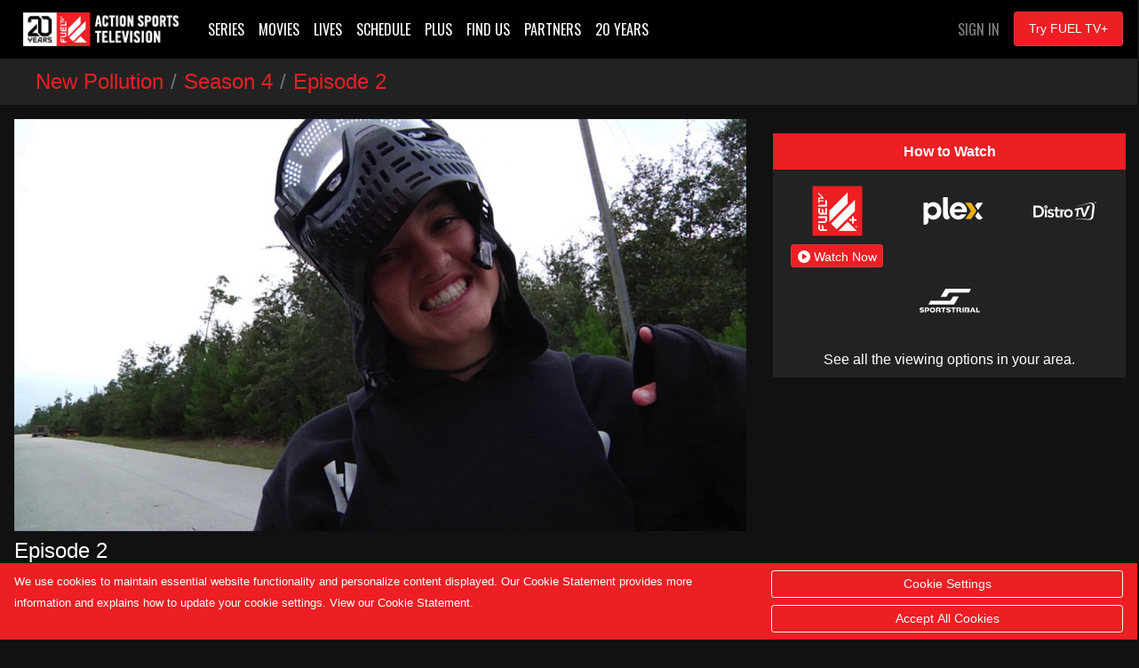

--- FILE ---
content_type: text/html; charset=UTF-8
request_url: https://fuel.tv/browse/series/new-pollution/season-4/episode-2
body_size: 2311
content:
<!DOCTYPE html>
<html lang="en">
<head>
    <meta charset="utf-8">
    <meta name="viewport" content="width=device-width, initial-scale=1">
    <title></title>
    <style>
        body {
            font-family: "Arial";
        }
    </style>
    <script type="text/javascript">
    window.awsWafCookieDomainList = [];
    window.gokuProps = {
"key":"AQIDAHjcYu/GjX+QlghicBgQ/7bFaQZ+m5FKCMDnO+vTbNg96AH4rNVz6su/VZEN8ZENhuRFAAAAfjB8BgkqhkiG9w0BBwagbzBtAgEAMGgGCSqGSIb3DQEHATAeBglghkgBZQMEAS4wEQQMHtBCXf9B+pJ2/29OAgEQgDukEVPElPDYSfamSrvyxPl7iEpF7msKJ+X2JcVoiD6/fFu/+yi7EHB5AmsWBhRVTr/y925s7dcBY+6fsg==",
          "iv":"A6x+awCJOwAAJqwA",
          "context":"WjF55BVkhSqed0s4Dr1mrJ/v8e58Ycik1Rx/O+GrLReOSZmCsI1iFJ+tMxCXF4Bw0hD87F3k0aMxfVG+Qi0vHB45l+e4G1j+6gCqRG2vUc7OsfY++ySeAquVsXt2/V6uOfi5jrW0dMbHM321Xi4BYRxKDkdextS8w4A+HpbWuVG2TkHSs/Q54fx7C4tqIsma+b7oD3Pbg1j7K4aWeYTfcGpJrnqb9M5mVKFDTUD2qVPqMOldJ/bC35JmG6pFHy27nM+RKqkY6P3sR3t04c/r0Jf+WTOyaKHUbYkqNjMSKVAf63WFxUOV328g55LE00VpC3fuydHSMyJdO83bBHkulWt5c9cpKNHi028C09XVDuRnJDSBSKtNumL+/PeA+Eibo+zBUYwpseXh3hhv0kVg6to41eRsGcPACy4SmmR9grl093ayIW1TUk7Ic2fEkRrrcrvf2M13daySHZQ/ndtBpVzoYi0a/4RZTJQPi1IFJlyNvPYddathIXt2atPA9c2DBdtQFQpBwmSi/IaeKFFxfCKuYE8WsdElO5+YG6DybR1yWZYjhpgTyxs8tSJrp725I8YGGMkwtYTTr3JRTXzSkvjowLEQo4x2QM6MjOOWWSOPIG+eO6Lgiik7H8RcQXDuLjImWHra9dtiMPfcECl7rSCVpB9lQRVUTfHO8Wowapnvt7/lOoHzfSnRYHB3OjnOP78hjdnQBH+BHKTA/cyaU+xouyHthjY2lk3n/SZ3m92kD159xoZT45b4wDN05LVrfxIiM6aq/q3mY6ZMVHk3pinpEjZLkSFqXf4jgsiEroHduUueyQzV+b8kVgTSKmDweBAKvdfn993BzlZou+b0eFJk"
};
    </script>
    <script src="https://a5b50b4bbab0.a27e2324.us-east-2.token.awswaf.com/a5b50b4bbab0/c6f18c5098d2/8de72250c2be/challenge.js"></script>
</head>
<body>
    <div id="challenge-container"></div>
    <script type="text/javascript">
        AwsWafIntegration.saveReferrer();
        AwsWafIntegration.checkForceRefresh().then((forceRefresh) => {
            if (forceRefresh) {
                AwsWafIntegration.forceRefreshToken().then(() => {
                    window.location.reload(true);
                });
            } else {
                AwsWafIntegration.getToken().then(() => {
                    window.location.reload(true);
                });
            }
        });
    </script>
    <noscript>
        <h1>JavaScript is disabled</h1>
        In order to continue, we need to verify that you're not a robot.
        This requires JavaScript. Enable JavaScript and then reload the page.
    </noscript>
</body>
</html>

--- FILE ---
content_type: text/html; charset=UTF-8
request_url: https://fuel.tv/browse/series/new-pollution/season-4/episode-2
body_size: 11356
content:
<!-- loaded dynamically --><!DOCTYPE html>
<html>

	<head>
	   <meta charset="utf-8">
	   <meta name="viewport" content="width=device-width, initial-scale=1, shrink-to-fit=no">
	   <meta name="description" content="FUEL TV is a global leader that features 900 hours of new programming every year, of those 700 hours being Live Events and 200 hours of exclusive high-quality content from 20+ Original Series, Documentaries, Talk Shows, Branded Contents. Our extensive library of over 5000 hours of award-winning programming inspires and entertains both action sports fans and viewers who are drawn to the sights, sounds, personalities and culture of this scene. Starting at only $4.99 a month with a free 7-day trial - FUEL TV is the only channel dedicated 24/7 to the core action sports, namely Skate, Surf, BMX, Snow, Mountain Bike, Wakeboard and all the lifestyle that surrounds them, where Music, Art and Fashion play a decisive role. Watch FUEL TV+ on Apple TV, Roku, Amazon Fire TV, PC, Mac, iPhone, iPad, and more. Cancel anytime, no long term commitment.">
	   <meta name="keywords" content="action sports, skate, surf, bmx, snowboard, mountain bike, wakeboard, motorcross">
	   <title>FUEL TV | New Pollution | Season 4 | Episode 2 </title>
	   
	   <link rel="canonical" href="https://fuel.tv/browse/series/new-pollution/season-4/episode-2">
	   
	   <meta property="og:title" content="New Pollution New Pollution | Season 4 | 2 "/>
	   <meta property="og:type" content="video.tv_show"/>
	   <meta property="og:url" content="https://fuel.tv/browse/series/new-pollution/season-4/episode-2"/>
	   <meta property="og:image" content="https://cf-img-cdn.nodplatform.com/static/images/u1cf8593.jpg"/>
	   <meta property="og:site_name" content="FUEL TV"/>
	   <meta property="fb:app_id" content="228735947330490"/>
	   <meta property="og:description" content="Skater Jake Hill, surfer Imaikalani DeVault, and wakeboarder Anna Hajek."/>
	   
	   <!-- global style sheets -->
	   
<link rel="stylesheet" href="https://stackpath.bootstrapcdn.com/bootstrap/4.2.1/css/bootstrap.min.css" integrity="sha384-GJzZqFGwb1QTTN6wy59ffF1BuGJpLSa9DkKMp0DgiMDm4iYMj70gZWKYbI706tWS" crossorigin="anonymous">
<!-- <link rel="stylesheet" href="https://pro.fontawesome.com/releases/v5.10.1/css/all.css" integrity="sha384-y++enYq9sdV7msNmXr08kJdkX4zEI1gMjjkw0l9ttOepH7fMdhb7CePwuRQCfwCr" crossorigin="anonymous"> -->
<!-- <script src="https://kit.fontawesome.com/c7ae04833c.js" crossorigin="anonymous"></script> -->
<script src="https://kit.fontawesome.com/8d04d1ba8d.js" crossorigin="anonymous"></script>

<style type="text/css">
	
.fa-live-blink {
	color: #ed1f24!important;
	font-size: .7em;
	vertical-align: middle;
	margin-top: -4px;
}

.bg-danger {
	background-color: #ed1f24!important;
}

.btn-danger {
	background-color: #ed1f24!important;
}

.text-danger {
	color: #ed1f24!important;
}

</style>

<link rel="stylesheet" href="//cache-plus.fuel.tv/resources/css/swiper/swiper.min.css?v=2">

<!-- <link rel="stylesheet" href="//[var: 'http_cache']/common/css/20210401-1/style-bs.css"> -->
<link rel="stylesheet" href="/common/css/style-bs.css?v=40FC493404e9e084FEThK42AE576">
<link rel="stylesheet" href="//cache-plus.fuel.tv/resources/css/fa-animation.min.css">

<link href="https://cdn.jsdelivr.net/gh/gitbrent/bootstrap4-toggle@3.6.1/css/bootstrap4-toggle.min.css" rel="stylesheet">

<meta name="application-name" content="FUEL TV+"/>
<meta name="msapplication-TileColor" content="#000000"/>
<meta name="msapplication-square70x70logo" content="/images/ie/tiny.png"/>
<meta name="msapplication-square150x150logo" content="/images/ie/square.png"/>
<meta name="msapplication-wide310x150logo" content="/images/ie/wide.jpg"/>
<meta name="msapplication-square310x310logo" content="/images/ie/large.png"/>

<meta name="apple-itunes-app" content="app-id=1519287191">

<link rel="apple-touch-icon" sizes="180x180" href="/images/favicon/apple-touch-icon.png">
<link rel="icon" type="image/png" sizes="32x32" href="/images/favicon/favicon-32x32.png">
<link rel="icon" type="image/png" sizes="16x16" href="/images/favicon/favicon-16x16.png">
<link rel="manifest" href="/images/favicon/site.webmanifest">



	   
	   <!-- local styles -->
	   <style type="text/css">

	   		.product-table {
/* 				font-size: .8em; */
				color: rgba(255,255,255,1);
			}
	
			.product-table tr {
				
			}
	
			.product-table th {
				min-width: 120px;
				color: rgba(255,255,255,1);
				vertical-align: top;
			}
	
			.product-table td {
				padding-bottom: 10px!important;
			}

	   		.series-overview .landscape {
				width: 100%;
				position: relative;
			}
	
			.series-overview .landscape img {
				border-color: rgba(179,179,179,0.2)!important;
			}
	
			.series-overview .landscape img {
				width: 100%;
				height: 100%;
				border-color: #b3b3b3;
				border-width: 1px;
				border-style: solid;
			}
			
			.series-overview .landscape .gradient-overlay {
				position: absolute;
				width: 100%;
				height: 100%;
				z-index: 1;
				top: 0px;
				background: -moz-linear-gradient(45deg,rgba(0,0,0,0.4) 0,transparent 100%);
				background: -webkit-gradient(linear,left bottom,right top,color-stop(0%,rgba(0,0,0,0.4)),color-stop(100%,transparent));
				background: -webkit-linear-gradient(45deg,rgba(0,0,0,0.4) 0,transparent 100%);
				background: -o-linear-gradient(45deg,rgba(0,0,0,0.4) 0,transparent 100%);
				background: -ms-linear-gradient(45deg,rgba(0,0,0,0.4) 0,transparent 100%);
				background: linear-gradient(45deg,rgba(0,0,0,0.4) 0,transparent 100%);
				filter: progid:DXImageTransform.Microsoft.gradient(startColorstr='#40000',endColorstr='black00',GradientType=1);
			}
			
			.series-overview .landscape .description {
				background-image: none;
				position: absolute;
				width: 100%;
				z-index: 1;
				bottom: 0;
				padding: 20px;
			}
			
			.series-overview .landscape .description .title {
				font-size: 1rem;
				font-weight: 400;
				color: white;
			}
			
			.series-overview .landscape .description .subtitle {
				font-size: .75rem;
				color: white;
			}

	
			/* small devices */
			@media (min-width: 576px){
				
				
				
			}
			
			/* medium devices */
			@media (min-width: 768px){
			
				
			
			}
			
			/* large devices */
			@media (min-width: 992px){
			
				
			
			}
			
			/* x-large devices */
			@media (min-width: 1200px){
			
				
			
			}
			
		</style>
	   
	</head>

	<body class="gray-bg" style="">
		<!-- navbar -->
		<div class="bs-canvas-overlay bs-canvas-anim bg-dark position-fixed w-100 h-100"></div>
<!-- navbar -->
<header>
	<nav class="navbar navbar-expand-lg navbar-dark bg-dark fixed-top" style="background-color: rgba(0,0,0,1)!important;">
		
		<button class="navbar-toggler mr-3" type="button" data-toggle="collapse" data-target="#header-navbar">
			<span class="navbar-toggler-icon"></span>
		</button>
		
		<a class="navbar-brand mr-auto" href="/"><img alt="FUEL TV+" src="/images/ftv_212x40.png"></a>

		<ul class="nav justify-content-end navbar-buttons ml-3 order-sm-last">
			<li class="d-none d-md-block nav-item text-uppercase ftv">
				<a class="nav-link text-white-50" href="https://plus.fuel.tv/services/account/login">Sign In</a>
			</li>
			<li class="d-none d-sm-block d-md-block nav-item">
				<a href="https://plus.fuel.tv/stoked" role="button" class="btn btn-danger btn-sm nav-link">Try FUEL TV+</a>
			</li>
		</ul>

		<div class="collapse navbar-collapse" id="header-navbar">
		
			<ul class="navbar-nav mr-auto">
				
				<li class="nav-item text-uppercase dropdown d-none">
					<a class="nav-link dropdown-toggle" href="#" id="shows-dropdown" data-toggle="dropdown" aria-expanded="false">Shows</a>
					<div class="dropdown-menu">
						<a class="dropdown-item" href="/browse/series/">View All Shows</a>
						<div class="dropdown-divider"></div>
						<a class="dropdown-item" href="/browse/series/occ-cast">Occ-Cast</a>
						<a class="dropdown-item" href="/browse/series/firsthand">Firsthand</a>
					</div>
				</li>
				
				<li class="nav-item text-uppercase ftv active">
					<a class="nav-link" href="/browse/series/">Series</a>
				</li>
				
				<li class="nav-item text-uppercase ftv ">
					<a class="nav-link" href="/browse/movies/">Movies</a>
				</li>
				
				<li class="nav-item text-uppercase ftv ">
					<a class="nav-link" href="/browse/events/">Lives</a>
				</li>
				
				<li class="nav-item text-uppercase ftv ">
					<a class="nav-link" href="/browse/guide/">Schedule</a>
				</li>
				
				<li class="nav-item text-uppercase ftv ">
					<a class="nav-link" href="https://plus.fuel.tv/stoked">Plus</a>
				</li>
				
				<li class="nav-item text-uppercase ftv ">
					<a class="nav-link" href="/find-us/">Find Us</a>
				</li>
				
				<li class="nav-item text-uppercase ftv ">
					<a class="nav-link" href="/partners/">Partners</a>
				</li>
				
				<li class="nav-item text-uppercase ftv">
					<a class="nav-link" href="/20-years">20 Years</a>
				</li>
				
				<li class="nav-item text-uppercase ftv d-md-none">
					<a class="nav-link" href="https://plus.fuel.tv/services/account/login">Sign In</a>
				</li>

			</ul>
			
		</div>

	</nav>
</header>
		
		<main role="main" class="flex-shrink-0">

			<div id="page-wrapper" class="">
				
				<!-- TODO - sitewide notifications -->
				<div class="site-wide-notifications">
					
				</div>
				
				<nav aria-label="breadcrumb">
					<ol class="breadcrumb rounded-0 mb-0 text-danger" style="background-color: #222; font-size: 1.5rem; font-weight: 500; padding-top: .5rem; padding-bottom: .5rem;">
						<li class="breadcrumb-item"><a href="/browse/series/new-pollution" class="text-danger mb-0">New Pollution</a></li>
						<li class="breadcrumb-item"><a href="/browse/series/new-pollution/season-4" class="text-danger mb-0">Season 4</a></li>
						<li class="breadcrumb-item active text-danger">Episode 2</li>
					</ol>
				</nav>
				
				<div id="row-series-marquee" class="marquee carousel slide d-none" data-ride="carousel">
					<ol class="carousel-indicators d-none">
						<li data-slide-to="0" data-target="#row-series-marquee"></li>
					</ol>
					<div class="carousel-inner">
						<div class="carousel-item active">
<!-- 							<a href="[var: 'marquee.link_url']"> -->
							<img alt="image" class="d-block" src="https://cf-img-cdn.nodplatform.com/static/images/u1cf8593.jpg">
<!-- 							</a> -->
						</div>
					</div>
					<a class="carousel-control-prev d-none" href="#row-series-marquee" role="button" data-slide="prev">
				    	<span class="carousel-control-prev-icon" aria-hidden="true"></span>
						<span class="sr-only">Previous</span>
				  	</a>
				  	<a class="carousel-control-next d-none" href="#row-series-marquee" role="button" data-slide="next">
				    	<span class="carousel-control-next-icon" aria-hidden="true"></span>
						<span class="sr-only">Next</span>
				  	</a>
				</div>
				
				<div class="pb-3 " style="">
					
					<div class="now-playing home-row pl-md-3 pb-md-3 pt-md-3 pl-2 pb-2 pt-2" style="width: 99%;">
					
						<div class="row">
							
							<div class="col-12 col-lg-8">
							
								<img class="img-fluid lazy" style="width: 100%" alt="" src="https://cache-plus.fuel.tv/images/placeholders/default_frame.jpg" data-src="https://cf-img-cdn.nodplatform.com/static/images/u1cf8593.jpg">
								
								<h4 class="text-white pb-2 pt-2">Episode 2</h4>
								<h6 class="text-white d-none">New Pollution - Season 4</h6>
								<p class="text-white d-none">Skater Jake Hill, surfer Imaikalani DeVault, and wakeboarder Anna Hajek.</p>
								
								<div class="row">
									
									<div class="col-12">
								
										<table class="product-table">
											<tr>
												<th>Synopsis</th>
												<td>Skater Jake Hill, surfer Imaikalani DeVault, and wakeboarder Anna Hajek.</td>
											</tr>
											<tr>
												<th>Athletes</th>
												<td>Matt Beacham, Jake Hill, Imaikalani DeVault, Anna Hajek</td>
											</tr>
										</table>
									
									</div>
									
									<div class="col-12">

										<table class="product-table">
											
											<tr>
												<th>Genres</th>
												<td>Skateboarding, Surfing, Wakeboarding</td>
											</tr>
											
											
											
											<tr>
												<th>Studio</th>
												<td>Fuel TV</td>
											</tr>
											<tr>
												<th>Rating</th>
												<td>not rated</td>
											</tr>
											<tr>
												<th>Runtime</th>
												<td>21 minutes </td>
											</tr>
											<tr>
												<th>Season</th>
												<td>4</td>
											</tr>
											<tr>
												<th>Episode</th>
												<td>2</td>
											</tr>

										</table>
									
									</div>
									
								</div>
							
							</div>
							
							<div class="col-12 col-lg-4">
						
								<div class="airdates-container d-none">
									<ul class="list-group list-group-flush">
									</ul>
									<span class="timezone_display text-white-50"></span>
								</div>

								<ul class="list-group list-group-flush mt-3">
									<li class="list-group-item text-white text-center" style="background-color: #ed1f24!important; padding: .5rem 1.25rem;"><strong>How to Watch</strong></li>
									<li class="list-group-item text-center" style="background-color: #222; padding: .5rem 1.25rem;">
										<div class="row">
										
										
											<div class="col-md text-center text-light" style="min-height: 75px;">
											<img class="mx-auto d-block" style="height: 75px;" src="/images/find-us/fuel_tv_plus_150.png">
											<h3 class="text-white ftv d-none" style="padding-top: 60px;">FUEL TV+</h3>
											<a href="https://plus.fuel.tv/detail/135c3b416544c64ebdca89c921841608f2cd4ade541f5de6/episode" class="btn btn-danger btn-xs text-nowrap" role="button"><i class="fas fa-play-circle"></i> Watch Now</a>
											</div>
										
										
										
											<div class="col-md text-center text-light" style="min-height: 75px;">
											<img class="mx-auto d-block" style="height: 75px;" src="/images/find-us/plex_150.png">
											<h3 class="text-white ftv d-none" style="padding-top: 60px;">Plex</h3>
											<span class=""></span>
											</div>
										
										
										
											<div class="col-md text-center text-light" style="min-height: 75px;">
											<img class="mx-auto d-block" style="height: 75px;" src="/images/find-us/distrotv_150.png">
											<h3 class="text-white ftv d-none" style="padding-top: 60px;">Distro TV</h3>
											<span class=""></span>
											</div>
										
										
										
											<div class="col-md text-center text-light" style="min-height: 75px;">
											<img class="mx-auto d-block" style="height: 75px;" src="/images/find-us/sportstribal_150.png">
											<h3 class="text-white ftv d-none" style="padding-top: 60px;">Sportstribal</h3>
											<span class=""></span>
											</div>
										
										
										</div>
									</li>
									
									<li class="list-group-item text-center" style="background-color: #222; padding: .5rem 1.25rem;">
										<a href="/find-us/us" class="text-white">See all the viewing options in your area.</a>
									</li>
									
								</ul>

							</div>
							
						</div>

					</div>
					
					<div class="now-playing home-row pl-md-3 pb-md-3 pt-md-3 pl-2 pb-2 pt-2" style="">

						<h2 class="text-white-50 pb-2 mb-2 pt-2 text-uppercase ftv f-w-400">Season 4 Episodes</h2>
					
						
						
						<div class="row mb-2" style="width: 99%;">
							<div class="col-12 col-sm-6 col-md-5 pr-0">
							    <a href="/browse/series/new-pollution/season-4/episode-1">
							    	<img class="img-fluid lazy" style="width: 100%" alt="New Pollution - Season 4 - Episode 1" src="https://cache-plus.fuel.tv/images/placeholders/default_frame.jpg" data-src="https://cf-img-cdn.nodplatform.com/static/images/g1cf780c.jpg">
							    </a>
							</div>
							<div class="col-12 col-sm-6 col-md-7 d-flex align-items-center" style="background-color: #222;">
					
								<div class="w-100">
						
									<a class="text-white" href="/browse/series/new-pollution/season-4/episode-1"><h4 class="text-white ">Episode 1</h4></a>
									<h6 class="text-white"><small>New Pollution - Sn 4, Ep 1</small></h6>
						
									<p class="text-white d-none d-lg-block"><small>Skater, Austin Poynter, BMXer Zane Bradley, and surfer Ramzi Boukaim.</small></p>
						
									<div class="center-block d-none d-md-block pt-2 pt-md-2 pt-lg-4">
										
										
										<a href="https://plus.fuel.tv/detail/135c3b416544c64e6521e385df7cf78f7a5c63c66eacf39e/episode" class="btn btn-danger btn-sm epg-item_current-wn-url" role="button"><i class="fas fa-play-circle"></i> Watch Now</a>
										<p class="text-white-50 d-none mb-0"><small>** Requires FUEL TV+ membership **</small></p>
										
										
									</div>

								</div>
					
							</div>
						</div>
						
						
						<div class="row mb-2" style="width: 99%;">
							<div class="col-12 col-sm-6 col-md-5 pr-0">
							    <a href="/browse/series/new-pollution/season-4/episode-2">
							    	<img class="img-fluid lazy" style="width: 100%" alt="New Pollution - Season 4 - Episode 2" src="https://cache-plus.fuel.tv/images/placeholders/default_frame.jpg" data-src="https://cf-img-cdn.nodplatform.com/static/images/u1cf8593.jpg">
							    </a>
							</div>
							<div class="col-12 col-sm-6 col-md-7 d-flex align-items-center" style="background-color: #222;">
					
								<div class="w-100">
						
									<a class="text-white" href="/browse/series/new-pollution/season-4/episode-2"><h4 class="text-white ">Episode 2</h4></a>
									<h6 class="text-white"><small>New Pollution - Sn 4, Ep 2</small></h6>
						
									<p class="text-white d-none d-lg-block"><small>Skater Jake Hill, surfer Imaikalani DeVault, and wakeboarder Anna Hajek.</small></p>
						
									<div class="center-block d-none d-md-block pt-2 pt-md-2 pt-lg-4">
										
										
										<a href="https://plus.fuel.tv/detail/135c3b416544c64ebdca89c921841608f2cd4ade541f5de6/episode" class="btn btn-danger btn-sm epg-item_current-wn-url" role="button"><i class="fas fa-play-circle"></i> Watch Now</a>
										<p class="text-white-50 d-none mb-0"><small>** Requires FUEL TV+ membership **</small></p>
										
										
									</div>

								</div>
					
							</div>
						</div>
						
						
						<div class="row mb-2" style="width: 99%;">
							<div class="col-12 col-sm-6 col-md-5 pr-0">
							    <a href="/browse/series/new-pollution/season-4/episode-3">
							    	<img class="img-fluid lazy" style="width: 100%" alt="New Pollution - Season 4 - Episode 3" src="https://cache-plus.fuel.tv/images/placeholders/default_frame.jpg" data-src="https://cf-img-cdn.nodplatform.com/static/images/r1cf99c4.jpg">
							    </a>
							</div>
							<div class="col-12 col-sm-6 col-md-7 d-flex align-items-center" style="background-color: #222;">
					
								<div class="w-100">
						
									<a class="text-white" href="/browse/series/new-pollution/season-4/episode-3"><h4 class="text-white ">Episode 3</h4></a>
									<h6 class="text-white"><small>New Pollution - Sn 4, Ep 3</small></h6>
						
									<p class="text-white d-none d-lg-block"><small>BMX Chad Kerley, surfer Dax McGill, skater Axel Cruysbergh.</small></p>
						
									<div class="center-block d-none d-md-block pt-2 pt-md-2 pt-lg-4">
										
										
										<a href="https://plus.fuel.tv/detail/135c3b416544c64e6ea40fdbb71a02fd67f0825047775dc4/episode" class="btn btn-danger btn-sm epg-item_current-wn-url" role="button"><i class="fas fa-play-circle"></i> Watch Now</a>
										<p class="text-white-50 d-none mb-0"><small>** Requires FUEL TV+ membership **</small></p>
										
										
									</div>

								</div>
					
							</div>
						</div>
						
						
						<div class="row mb-2" style="width: 99%;">
							<div class="col-12 col-sm-6 col-md-5 pr-0">
							    <a href="/browse/series/new-pollution/season-4/episode-4">
							    	<img class="img-fluid lazy" style="width: 100%" alt="New Pollution - Season 4 - Episode 4" src="https://cache-plus.fuel.tv/images/placeholders/default_frame.jpg" data-src="https://cf-img-cdn.nodplatform.com/static/images/k1cfaad9.jpg">
							    </a>
							</div>
							<div class="col-12 col-sm-6 col-md-7 d-flex align-items-center" style="background-color: #222;">
					
								<div class="w-100">
						
									<a class="text-white" href="/browse/series/new-pollution/season-4/episode-4"><h4 class="text-white ">Episode 4</h4></a>
									<h6 class="text-white"><small>New Pollution - Sn 4, Ep 4</small></h6>
						
									<p class="text-white d-none d-lg-block"><small>Wakeboarder Freddie Wayne, surfer Lani Doherty, and skater London Davis.</small></p>
						
									<div class="center-block d-none d-md-block pt-2 pt-md-2 pt-lg-4">
										
										
										<a href="https://plus.fuel.tv/detail/135c3b416544c64e5df38ad00bcd06fa1b04bf16e284a55a/episode" class="btn btn-danger btn-sm epg-item_current-wn-url" role="button"><i class="fas fa-play-circle"></i> Watch Now</a>
										<p class="text-white-50 d-none mb-0"><small>** Requires FUEL TV+ membership **</small></p>
										
										
									</div>

								</div>
					
							</div>
						</div>
						
						
						<div class="row mb-2" style="width: 99%;">
							<div class="col-12 col-sm-6 col-md-5 pr-0">
							    <a href="/browse/series/new-pollution/season-4/episode-5">
							    	<img class="img-fluid lazy" style="width: 100%" alt="New Pollution - Season 4 - Episode 5" src="https://cache-plus.fuel.tv/images/placeholders/default_frame.jpg" data-src="https://cf-img-cdn.nodplatform.com/static/images/k1cfb7ca.jpg">
							    </a>
							</div>
							<div class="col-12 col-sm-6 col-md-7 d-flex align-items-center" style="background-color: #222;">
					
								<div class="w-100">
						
									<a class="text-white" href="/browse/series/new-pollution/season-4/episode-5"><h4 class="text-white ">Episode 5</h4></a>
									<h6 class="text-white"><small>New Pollution - Sn 4, Ep 5</small></h6>
						
									<p class="text-white d-none d-lg-block"><small>Join us in the fourth season of New Pollution as Matt Beacham heads across the globe to meet the next generation of action sports stars.</small></p>
						
									<div class="center-block d-none d-md-block pt-2 pt-md-2 pt-lg-4">
										
										
										<a href="https://plus.fuel.tv/detail/135c3b416544c64e5cf0d16425f4d63605d3fed2168bd4f1/episode" class="btn btn-danger btn-sm epg-item_current-wn-url" role="button"><i class="fas fa-play-circle"></i> Watch Now</a>
										<p class="text-white-50 d-none mb-0"><small>** Requires FUEL TV+ membership **</small></p>
										
										
									</div>

								</div>
					
							</div>
						</div>
						
						
						<div class="row mb-2" style="width: 99%;">
							<div class="col-12 col-sm-6 col-md-5 pr-0">
							    <a href="/browse/series/new-pollution/season-4/episode-6">
							    	<img class="img-fluid lazy" style="width: 100%" alt="New Pollution - Season 4 - Episode 6" src="https://cache-plus.fuel.tv/images/placeholders/default_frame.jpg" data-src="https://cf-img-cdn.nodplatform.com/static/images/o1d5a2f1.jpg">
							    </a>
							</div>
							<div class="col-12 col-sm-6 col-md-7 d-flex align-items-center" style="background-color: #222;">
					
								<div class="w-100">
						
									<a class="text-white" href="/browse/series/new-pollution/season-4/episode-6"><h4 class="text-white ">Episode 6</h4></a>
									<h6 class="text-white"><small>New Pollution - Sn 4, Ep 6</small></h6>
						
									<p class="text-white d-none d-lg-block"><small>Join us in the fourth season of New Pollution as Matt Beacham heads across the globe to meet the next generation of action sports stars. Lakey Peterson, Harrison Gray, Tyrone Gilks.</small></p>
						
									<div class="center-block d-none d-md-block pt-2 pt-md-2 pt-lg-4">
										
										
										<a href="https://plus.fuel.tv/detail/135c3b416544c64e1d7c648ee13e48e15738de990c1e764b/episode" class="btn btn-danger btn-sm epg-item_current-wn-url" role="button"><i class="fas fa-play-circle"></i> Watch Now</a>
										<p class="text-white-50 d-none mb-0"><small>** Requires FUEL TV+ membership **</small></p>
										
										
									</div>

								</div>
					
							</div>
						</div>
						
						
						<div class="row mb-2" style="width: 99%;">
							<div class="col-12 col-sm-6 col-md-5 pr-0">
							    <a href="/browse/series/new-pollution/season-4/episode-7">
							    	<img class="img-fluid lazy" style="width: 100%" alt="New Pollution - Season 4 - Episode 7" src="https://cache-plus.fuel.tv/images/placeholders/default_frame.jpg" data-src="https://cf-img-cdn.nodplatform.com/static/images/o1d5b7ec.jpg">
							    </a>
							</div>
							<div class="col-12 col-sm-6 col-md-7 d-flex align-items-center" style="background-color: #222;">
					
								<div class="w-100">
						
									<a class="text-white" href="/browse/series/new-pollution/season-4/episode-7"><h4 class="text-white ">Episode 7</h4></a>
									<h6 class="text-white"><small>New Pollution - Sn 4, Ep 7</small></h6>
						
									<p class="text-white d-none d-lg-block"><small>Join us in the fourth season of New Pollution as Matt Beacham heads across the globe to meet the next generation of action sports stars. Patrick Casey, Liza Caban, Harley Clifford.</small></p>
						
									<div class="center-block d-none d-md-block pt-2 pt-md-2 pt-lg-4">
										
										
										<a href="https://plus.fuel.tv/detail/135c3b416544c64e229f2762f174fc4fa5d11bb3b944f5b7/episode" class="btn btn-danger btn-sm epg-item_current-wn-url" role="button"><i class="fas fa-play-circle"></i> Watch Now</a>
										<p class="text-white-50 d-none mb-0"><small>** Requires FUEL TV+ membership **</small></p>
										
										
									</div>

								</div>
					
							</div>
						</div>
						
						
						<div class="row mb-2" style="width: 99%;">
							<div class="col-12 col-sm-6 col-md-5 pr-0">
							    <a href="/browse/series/new-pollution/season-4/episode-8">
							    	<img class="img-fluid lazy" style="width: 100%" alt="New Pollution - Season 4 - Episode 8" src="https://cache-plus.fuel.tv/images/placeholders/default_frame.jpg" data-src="https://cf-img-cdn.nodplatform.com/static/images/x1d5d7d8.jpg">
							    </a>
							</div>
							<div class="col-12 col-sm-6 col-md-7 d-flex align-items-center" style="background-color: #222;">
					
								<div class="w-100">
						
									<a class="text-white" href="/browse/series/new-pollution/season-4/episode-8"><h4 class="text-white ">Episode 8</h4></a>
									<h6 class="text-white"><small>New Pollution - Sn 4, Ep 8</small></h6>
						
									<p class="text-white d-none d-lg-block"><small>Join us in the fourth season of New Pollution as Matt Beacham heads across the globe to meet the next generation of action sports stars. Kyle Mack, Leticia Buffoni, Kalani David.</small></p>
						
									<div class="center-block d-none d-md-block pt-2 pt-md-2 pt-lg-4">
										
										
										<a href="https://plus.fuel.tv/detail/135c3b416544c64e292a3c31f2c92a17cc880d856dca5717/episode" class="btn btn-danger btn-sm epg-item_current-wn-url" role="button"><i class="fas fa-play-circle"></i> Watch Now</a>
										<p class="text-white-50 d-none mb-0"><small>** Requires FUEL TV+ membership **</small></p>
										
										
									</div>

								</div>
					
							</div>
						</div>
						
						
						<div class="row mb-2" style="width: 99%;">
							<div class="col-12 col-sm-6 col-md-5 pr-0">
							    <a href="/browse/series/new-pollution/season-4/episode-9">
							    	<img class="img-fluid lazy" style="width: 100%" alt="New Pollution - Season 4 - Episode 9" src="https://cache-plus.fuel.tv/images/placeholders/default_frame.jpg" data-src="https://cf-img-cdn.nodplatform.com/static/images/q1d5f950.jpg">
							    </a>
							</div>
							<div class="col-12 col-sm-6 col-md-7 d-flex align-items-center" style="background-color: #222;">
					
								<div class="w-100">
						
									<a class="text-white" href="/browse/series/new-pollution/season-4/episode-9"><h4 class="text-white ">Episode 9</h4></a>
									<h6 class="text-white"><small>New Pollution - Sn 4, Ep 9</small></h6>
						
									<p class="text-white d-none d-lg-block"><small>Join us in the fourth season of New Pollution as Matt Beacham heads across the globe to meet the next generation of action sports stars. Ethan Loy, Seamus O&#39;Connor, Nikki Viesins.</small></p>
						
									<div class="center-block d-none d-md-block pt-2 pt-md-2 pt-lg-4">
										
										
										<a href="https://plus.fuel.tv/detail/135c3b416544c64e60e6c0134dc682afcc880d856dca5717/episode" class="btn btn-danger btn-sm epg-item_current-wn-url" role="button"><i class="fas fa-play-circle"></i> Watch Now</a>
										<p class="text-white-50 d-none mb-0"><small>** Requires FUEL TV+ membership **</small></p>
										
										
									</div>

								</div>
					
							</div>
						</div>
						
						
						<div class="row mb-2" style="width: 99%;">
							<div class="col-12 col-sm-6 col-md-5 pr-0">
							    <a href="/browse/series/new-pollution/season-4/episode-10">
							    	<img class="img-fluid lazy" style="width: 100%" alt="New Pollution - Season 4 - Episode 10" src="https://cache-plus.fuel.tv/images/placeholders/default_frame.jpg" data-src="https://cf-img-cdn.nodplatform.com/static/images/m1d6e475.jpg">
							    </a>
							</div>
							<div class="col-12 col-sm-6 col-md-7 d-flex align-items-center" style="background-color: #222;">
					
								<div class="w-100">
						
									<a class="text-white" href="/browse/series/new-pollution/season-4/episode-10"><h4 class="text-white ">Episode 10</h4></a>
									<h6 class="text-white"><small>New Pollution - Sn 4, Ep 10</small></h6>
						
									<p class="text-white d-none d-lg-block"><small>Join us in the fourth season of New Pollution as Matt Beacham heads across the globe to meet the next generation of action sports stars.Mitchell Parkinson, Rainey Pogue,Cooper Webb.</small></p>
						
									<div class="center-block d-none d-md-block pt-2 pt-md-2 pt-lg-4">
										
										
										<a href="https://plus.fuel.tv/detail/135c3b416544c64eb185053d9af86ceecd94826221b12aad/episode" class="btn btn-danger btn-sm epg-item_current-wn-url" role="button"><i class="fas fa-play-circle"></i> Watch Now</a>
										<p class="text-white-50 d-none mb-0"><small>** Requires FUEL TV+ membership **</small></p>
										
										
									</div>

								</div>
					
							</div>
						</div>
						
						
						<div class="row mb-2" style="width: 99%;">
							<div class="col-12 col-sm-6 col-md-5 pr-0">
							    <a href="/browse/series/new-pollution/season-4/episode-11">
							    	<img class="img-fluid lazy" style="width: 100%" alt="New Pollution - Season 4 - Episode 11" src="https://cache-plus.fuel.tv/images/placeholders/default_frame.jpg" data-src="https://cf-img-cdn.nodplatform.com/static/images/p1d71a51.jpg">
							    </a>
							</div>
							<div class="col-12 col-sm-6 col-md-7 d-flex align-items-center" style="background-color: #222;">
					
								<div class="w-100">
						
									<a class="text-white" href="/browse/series/new-pollution/season-4/episode-11"><h4 class="text-white ">Episode 11</h4></a>
									<h6 class="text-white"><small>New Pollution - Sn 4, Ep 11</small></h6>
						
									<p class="text-white d-none d-lg-block"><small>Join us in the fourth season of New Pollution as Matt Beacham heads across the globe to meet the next generation of action sports stars. Jacob Krugmire, Cameron Richards, and Kevin Peraza.</small></p>
						
									<div class="center-block d-none d-md-block pt-2 pt-md-2 pt-lg-4">
										
										
										<a href="https://plus.fuel.tv/detail/135c3b416544c64ef0d37b3c15748585cc880d856dca5717/episode" class="btn btn-danger btn-sm epg-item_current-wn-url" role="button"><i class="fas fa-play-circle"></i> Watch Now</a>
										<p class="text-white-50 d-none mb-0"><small>** Requires FUEL TV+ membership **</small></p>
										
										
									</div>

								</div>
					
							</div>
						</div>
						
						
						<div class="row mb-2" style="width: 99%;">
							<div class="col-12 col-sm-6 col-md-5 pr-0">
							    <a href="/browse/series/new-pollution/season-4/episode-12">
							    	<img class="img-fluid lazy" style="width: 100%" alt="New Pollution - Season 4 - Episode 12" src="https://cache-plus.fuel.tv/images/placeholders/default_frame.jpg" data-src="https://cf-img-cdn.nodplatform.com/static/images/k1d7432d.jpg">
							    </a>
							</div>
							<div class="col-12 col-sm-6 col-md-7 d-flex align-items-center" style="background-color: #222;">
					
								<div class="w-100">
						
									<a class="text-white" href="/browse/series/new-pollution/season-4/episode-12"><h4 class="text-white ">Episode 12</h4></a>
									<h6 class="text-white"><small>New Pollution - Sn 4, Ep 12</small></h6>
						
									<p class="text-white d-none d-lg-block"><small>Join us in the fourth season of New Pollution as Matt Beacham heads across the globe to meet the next generation of action sports stars. Kirra Kotsenburg, Ethan Loy, and Jessy Nelson.</small></p>
						
									<div class="center-block d-none d-md-block pt-2 pt-md-2 pt-lg-4">
										
										
										<a href="https://plus.fuel.tv/detail/135c3b416544c64ec155d7d162af129fdad5cb8b4dbc988b/episode" class="btn btn-danger btn-sm epg-item_current-wn-url" role="button"><i class="fas fa-play-circle"></i> Watch Now</a>
										<p class="text-white-50 d-none mb-0"><small>** Requires FUEL TV+ membership **</small></p>
										
										
									</div>

								</div>
					
							</div>
						</div>
						
						
						<div class="row mb-2" style="width: 99%;">
							<div class="col-12 col-sm-6 col-md-5 pr-0">
							    <a href="/browse/series/new-pollution/season-4/episode-13">
							    	<img class="img-fluid lazy" style="width: 100%" alt="New Pollution - Season 4 - Episode 13" src="https://cache-plus.fuel.tv/images/placeholders/default_frame.jpg" data-src="https://cf-img-cdn.nodplatform.com/static/images/k1da9e03.jpg">
							    </a>
							</div>
							<div class="col-12 col-sm-6 col-md-7 d-flex align-items-center" style="background-color: #222;">
					
								<div class="w-100">
						
									<a class="text-white" href="/browse/series/new-pollution/season-4/episode-13"><h4 class="text-white ">Episode 13</h4></a>
									<h6 class="text-white"><small>New Pollution - Sn 4, Ep 13</small></h6>
						
									<p class="text-white d-none d-lg-block"><small>In the season ender host Matt Beacham takes a look back at the best action we have seen throughout the season, as well as showing you a few never before seen segments that we couldn&#39;t fit into individual segments.</small></p>
						
									<div class="center-block d-none d-md-block pt-2 pt-md-2 pt-lg-4">
										
										
										<a href="https://plus.fuel.tv/detail/135c3b416544c64e31ea4233fc08957cfa44648ec571848b/episode" class="btn btn-danger btn-sm epg-item_current-wn-url" role="button"><i class="fas fa-play-circle"></i> Watch Now</a>
										<p class="text-white-50 d-none mb-0"><small>** Requires FUEL TV+ membership **</small></p>
										
										
									</div>

								</div>
					
							</div>
						</div>
						
						
					</div>
					
				</div>
				
			</div>
					
			<!-- footer -->
			
<footer class="footer pt-3" style="background-color: #222;">		
		        
	<div class="container">

		<div class="row">
			
			<div class="col-12">

				<p class="text-muted back-to-top text-center">
					<a href="#" class="back-to-top text-white-50"><i class="fas fa-chevron-up"></i> Back to top</a>
				</p>
				
			</div>
			
			<div class="col-12 text-center mb-3" style="width: 150px; height: 140px;">
				<img src="/images/ftv_150x140.png" width="150" height="140" alt="" title="" border="0">
			</div>
			
			<style>
				ul.socials  {
					list-style-type: none;
					margin: 0;
					padding: 0;
					overflow: hidden;
					background-color: none;
					float: center;
				}
				
				ul.socials li {
					float: left;
				}
				
				ul.socials li a {
					display: block;
					color: #ffffff;
					text-align: center;
					padding: 16px;
					text-decoration: none;
				}
				
				ul.socials li a:hover {
					color: #ed1c24;
					text-decoration: none;
				}
			</style>
			
			<div class="col-12 text-center mb-3">
				
				<ul class="socials" style="margin: 0 auto; width: 380px;">
					<li><a class="fab fa-linkedin fa-2x" href="https://www.linkedin.com/company/fuel-tv" target="_blank"></a></li>
					<li><a class="fab fa-instagram fa-2x" href="https://www.instagram.com/fuel.tv/" target="_blank"></a></li>
					<li><a class="fab fa-x-twitter fa-2x" href="https://x.com/fueltv" target="_blank"></a></li>
					<li><a class="fab fa-youtube fa-2x" href="https://www.youtube.com/fueltv/" target="_blank"></a></li>
					<li><a class="fab fa-tiktok fa-2x" href="https://www.tiktok.com/@fueltv" target="_blank"></a></li>
					<li><a class="fab fa-facebook fa-2x" href="https://www.facebook.com/fueltvglobal/" target="_blank"></a></li>
				</ul>
				
			</div>

		</div>

		<div class="row text-white-50 mt-3 fine-print">
			<div class="col text-center">
				<p class="mb-0"><small><a class="text-white-50" href="/contact-us/">Contacts</a><br></small></p>
				<p><small>Manage <u><a class="text-white-50" href="#" data-toggle="canvas" data-target="#mcp_settings" aria-expanded="false" aria-controls="bs-canvas-right">Cookie Settings</a></u></small></p>
				<p><small>&copy; 2026 FUEL TV, S.A. All Rights Reserved.</small></p>
				<p class="pt-2 pb-2"><small>powered by Vaporvue</small></p>
				<p class="d-none d-lg-block" style="font-size: 12px; text-align: center; color: #888; margin-top: 0px;">8-api | US</p>
			</div>
		</div>

	</div>

</footer>

<nav class="navbar fixed-bottom navbar-dark bg-danger cookie-consent" style="display: none;">
	<div class="row">
		<div class="col-8">
			
			<p class="text-white"><small>We use cookies to maintain essential website functionality and personalize content displayed. Our Cookie Statement provides more information and explains how to update your cookie settings. View our <a class="text-white" href="/about/legal/cookies">Cookie Statement.</a></small></p>
			
		</div>
		<div class="col-4">
			
			<button type="button" class="btn btn-sm btn-block btn-outline-light" data-toggle="canvas" data-target="#mcp_settings" aria-expanded="false" aria-controls="bs-canvas-right">Cookie Settings</button>
			<button type="button" class="btn btn-sm btn-block btn-outline-light cookie-accept-all">Accept All Cookies</button>

		</div>
	</div>
	
</nav>

<nav class="navbar fixed-bottom navbar-dark bg-transparent cookie-settings" style="display: none;">
	
	<ul class="navbar-nav mr-auto">
		<li class="nav-item active">
        	<a class="nav-link" href="#" data-toggle="canvas" data-target="#mcp_settings" aria-expanded="false" aria-controls="bs-canvas-right">
		        <span class="fa-stack fa-2x">
					<i class="fas fa-circle fa-stack-2x" style="color:rgb(0,0,0,.5);"></i>
					<i class="fad fa-cookie-bite fa-stack-1x fa-inverse"></i>
				</span>
	        </a>
		</li>
	</ul>
	
</nav>

<div id="mcp_settings" class="bs-canvas bs-canvas-anim bs-canvas-right position-fixed bg-light h-100">
    <header class="bs-canvas-header p-3 bg-dark overflow-auto">
        <h4 class="d-inline-block text-light mb-0 float-left">Cookie Settings</h4>
        <button type="button" id="mcp_close" class="bs-canvas-close float-right close" aria-label="Close"><span aria-hidden="true" class="text-light">&times;</span></button>
    </header>
    <div class="bs-canvas-content px-3 pt-2 pb-5">
        
        <p style="line-height: 1;"><small>FUEL TV may request cookies to be set on your device. We use cookies to let us know when you visit our website, to understand how you interact with us, to enrich and personalize your user experience, and to customize your relationship with FUEL TV. Click on the different category headings to find out more. You can also change your cookie preferences at any time. Note that blocking some types of cookies may impact your experience on our website and the services we are able to offer.</small></p>
        
        <button type="button" class="btn btn-dark btn-small w-50 mcp_cookie-accept-all">Allow All</button>

        <h6 class="mt-4 mb-3">Manage Cookie Preferences</h6>
        
        <div class="accordion" id="mcp_accordian">
		  <div class="card">
		    <div class="card-header py-1 px-1" id="mcp_head_essential">
		      <h6 class="mb-0">
		        <button class="btn btn-link text-left text-body text-decoration-none font-weight-bold collapsed" type="button" data-toggle="collapse" data-target="#mcp_collapse_essential" aria-expanded="true" aria-controls="mcp_collapse_essential">
		        	<small>Essential Website</small>
			    </button>
			    <div class="float-right mt-2 mr-2"><input id="mcp_e" type="checkbox" checked data-toggle="toggle" data-size="xs" disabled data-onstyle="dark"></div>
	      	  </h6>

		    </div>
		
		    <div id="mcp_collapse_essential" class="collapse" aria-labelledby="mcp_head_essential" data-parent="#mcp_accordian">
		      <div class="card-body" style="line-height: 1;">
			    <small>These cookies are strictly necessary to provide you with services and features available through our website. Because these cookies are strictly necessary to deliver the site, you cannot refuse them without impacting how the site functions.</small>
		      </div>
		    </div>
		  </div>
		  <div class="card">
		    <div class="card-header py-1 px-1" id="mcp_head_performance">
		      <h6 class="mb-0">
		        <button class="btn btn-link text-left text-body text-decoration-none font-weight-bold collapsed" type="button" data-toggle="collapse" data-target="#mcp_collapse_performance" aria-expanded="false" aria-controls="mcp_collapse_performance">
		        	<small>Performance and Functionality</small>
		        </button>
		        <div class="float-right mt-2 mr-2"><input id="mcp_p" type="checkbox" data-toggle="toggle" data-size="xs" data-onstyle="dark"></div>
		      </h6>
		      
		    </div>
		    <div id="mcp_collapse_performance" class="collapse" aria-labelledby="mcp_head_performance" data-parent="#mcp_accordian">
		      <div class="card-body" style="line-height: 1;">
			      <small>These cookies are used to enhance the functionality of the site. They help us to customize the site and application (where applicable) for you in order to enhance your experience. Although important to us, these cookies are non-essential to the use of the site. However, without these cookies, certain functionality may become unavailable.</small>
		      </div>
		    </div>
		  </div>
		  <div class="card d-none">
		    <div class="card-header py-1 px-1" id="mcp_head_advertising">
		      <h6 class="mb-0">
		        <button class="btn btn-link text-left text-body text-decoration-none font-weight-bold collapsed" type="button" data-toggle="collapse" data-target="#mcp_collapse_advertising" aria-expanded="false" aria-controls="mcp_collapse_advertising">
		        	<small>Advertising (targeting)</small>
		        </button>
		        <div class="float-right mt-2 mr-2"><input id="mcp_t" type="checkbox" data-toggle="toggle" data-size="xs" data-onstyle="dark"></div>
		      </h6>
		    </div>
		    <div id="mcp_collapse_advertising" class="collapse" aria-labelledby="mcp_head_advertising" data-parent="#mcp_accordian">
		      <div class="card-body" style="line-height: 1;">
			    <small>These cookies are used to make advertising messages more relevant to you and your interests. They also perform functions like preventing the same ad from continuously reappearing, ensuring that ads are properly displayed, and in some cases selecting advertisements that are based on your interests.</small>
		      </div>
		    </div>
		  </div>
		  <div class="card">
		    <div class="card-header py-1 px-1" id="mcp_head_analytics">
		      <h6 class="mb-0">
		        <button class="btn btn-link text-left text-body text-decoration-none font-weight-bold collapsed" type="button" data-toggle="collapse" data-target="#mcp_collapse_analytics" aria-expanded="false" aria-controls="mcp_collapse_analytics">
		        	<small>Analytics and Customization</small>
		        </button>
		        <div class="float-right mt-2 mr-2"><input id="mcp_a" type="checkbox" data-toggle="toggle" data-size="xs" data-onstyle="dark"></div>
		      </h6>
		    </div>
		    <div id="mcp_collapse_analytics" class="collapse" aria-labelledby="mcp_head_analytics" data-parent="#mcp_accordian">
		      <div class="card-body" style="line-height: 1;">
			      <small>These cookies collect information to help us understand how the site is being used or how effective our marketing campaigns are. They help us to know which pages are the most and least popular and to see how visitors move around the site. These cookies may be set by us or by third-party providers whose services we have added to our pages.</small>
		      </div>
		    </div>
		  </div>
		</div>
        
        <button type="button" class="mt-4 btn btn-dark btn-small btn-block" id="mcp_confirm">Confirm My Choices</button>
        
    </div>    
</div>

<script>

const cyrb53 = function(str, seed = 0) {
   let h1 = 0xdeadbeef ^ seed,
      h2 = 0x41c6ce57 ^ seed;
   for (let i = 0, ch; i < str.length; i++) {
      ch = str.charCodeAt(i);
      h1 = Math.imul(h1 ^ ch, 2654435761);
      h2 = Math.imul(h2 ^ ch, 1597334677);
   }
   h1 = Math.imul(h1 ^ h1 >>> 16, 2246822507) ^ Math.imul(h2 ^ h2 >>> 13, 3266489909);
   h2 = Math.imul(h2 ^ h2 >>> 16, 2246822507) ^ Math.imul(h1 ^ h1 >>> 13, 3266489909);
   return 4294967296 * (2097151 & h2) + (h1 >>> 0);
};

let clientIP = "{$_SERVER['REMOTE_ADDR']}";
let validityInterval = Math.round (new Date() / 1000 / 3600 / 24 / 4);
let clientIDSource = clientIP + ";" + window.location.host + ";" + navigator.userAgent + ";" + navigator.language + ";" + validityInterval;
let clientIDHashed = cyrb53(clientIDSource).toString(16);

(function(i,s,o,g,r,a,m){i['GoogleAnalyticsObject']=r;i[r]=i[r]||function(){
(i[r].q=i[r].q||[]).push(arguments)},i[r].l=1*new Date();a=s.createElement(o),
m=s.getElementsByTagName(o)[0];a.async=1;a.src=g;m.parentNode.insertBefore(a,m)
})(window,document,'script','//www.google-analytics.com/analytics.js','ga');

 
_gaTrackingId = 'UA-176927369-1';

</script>

<!-- Global site tag (gtag.js) - Google Analytics -->
<script async src="https://www.googletagmanager.com/gtag/js?id=G-924740HTYZ"></script>
<script>
  window.dataLayer = window.dataLayer || [];
  function gtag(){dataLayer.push(arguments);}
  gtag('js', new Date());

  gtag('config', 'G-924740HTYZ');
</script>

		
		</main>
	</body>
	
	<!-- global resources/scripts -->
	<!-- Mainly scripts -->
<script src="https://code.jquery.com/jquery-3.3.1.min.js" integrity="sha256-FgpCb/KJQlLNfOu91ta32o/NMZxltwRo8QtmkMRdAu8=" crossorigin="anonymous"></script>
<script src="https://cdnjs.cloudflare.com/ajax/libs/popper.js/1.14.6/umd/popper.min.js" integrity="sha384-wHAiFfRlMFy6i5SRaxvfOCifBUQy1xHdJ/yoi7FRNXMRBu5WHdZYu1hA6ZOblgut" crossorigin="anonymous"></script>
<script src="https://stackpath.bootstrapcdn.com/bootstrap/4.2.1/js/bootstrap.min.js" integrity="sha384-B0UglyR+jN6CkvvICOB2joaf5I4l3gm9GU6Hc1og6Ls7i6U/mkkaduKaBhlAXv9k" crossorigin="anonymous"></script>
<script src="https://cdn.jsdelivr.net/gh/gitbrent/bootstrap4-toggle@3.6.1/js/bootstrap4-toggle.min.js"></script>

<script src="//cache-plus.fuel.tv/resources/js/cleave.min.js"></script>

<script src="//cache-plus.fuel.tv/resources/js/plugins/sweetalert/sweetalert.min.js"></script>
<script src="//cache-plus.fuel.tv/resources/js/jquery.cookie.min.js?v1.4.1"></script>
<script src="//cache-plus.fuel.tv/resources/js/polyfill/url-search-params/index.js"></script>

<script src="//cache-plus.fuel.tv/resources/js/swiper/swiper.min.js"></script>
<script src="//cache-plus.fuel.tv/common/js/jquery.autocomplete/1.2.7/jquery.autocomplete.min.js"></script>

<script src="//cache-plus.fuel.tv/resources/js/unveil/unveil.js"></script>

<script src="/common/js/site-dev-bs-20210208-1.js?v1"></script>



<script type="text/javascript">
	
	consentData = new Object();
	consentData.ccd = false;
	consentData.cca = false;
	consentData.ccp = false;
	
	
	$(document).ready(function() {

		//get _cc_data from local storage;
		consentTest = JSON.parse(window.localStorage.getItem('_cc_data'));

		if(consentTest){
			consentData = consentTest;
		}

		if($.cookie('_ccd') == null || $.cookie('_ccd') == 'true' || consentData.ccd == true){
			
			$('.cookie-consent').fadeIn();

			setTimeout(function() {
	            $.cookie('_ccd', 'false', { domain: '.fuel.tv', path: '/' });
	            
	            consentData.ccd = false;
	            window.localStorage.setItem('_cc_data', JSON.stringify(consentData));
	            
	            $('.cookie-consent').fadeOut();//.promise();
	        }, 30000);
			
		}

		if( $.cookie('_cca') == 'true' || consentData.cca == true){
			$('#mcp_a').bootstrapToggle('on');
			
			ga('create', _gaTrackingId, {
			   'clientId': clientIDHashed
			});
			ga('set', 'anonymizeIp', true);
			ga('send', 'pageview');
			
			//ga('require', 'displayfeatures');

			consentData.cca = true;

		}else{
			$('#mcp_a').bootstrapToggle('off');
			
			ga('create', _gaTrackingId, {
			   'storage': 'none',
			   'clientId': clientIDHashed
			});
			ga('set', 'anonymizeIp', true);
			ga('send', 'pageview');
			
		}

		if( $.cookie('_ccp') == 'true' || consentData.ccp == true){
			$('#mcp_p').bootstrapToggle('on');
			consentData.ccp = true;
		}else{
			$('#mcp_p').bootstrapToggle('off');
		}

		window.localStorage.setItem('_cc_data', JSON.stringify(consentData));

		jQuery(document).ready(function($) {
		   var bsDefaults = {
		         offset: false,
		         overlay: true,
		         width: '330px'
		      },
		      bsMain = $('.bs-offset-main'),
		      bsOverlay = $('.bs-canvas-overlay');
		
		   $('[data-toggle="canvas"][aria-expanded="false"]').on('click', function() {
		      var canvas = $(this).data('target'),
		         opts = $.extend({}, bsDefaults, $(canvas).data()),
		         prop = $(canvas).hasClass('bs-canvas-right') ? 'margin-right' : 'margin-left';
		
		      if (opts.width === '100%')
		         opts.offset = false;
		      
		      $(canvas).css('width', opts.width);
		      if (opts.offset && bsMain.length)
		         bsMain.css(prop, opts.width);
		
		      $(canvas + ' .bs-canvas-close').attr('aria-expanded', "true");
		      $('[data-toggle="canvas"][data-target="' + canvas + '"]').attr('aria-expanded', "true");
		      if (opts.overlay && bsOverlay.length)
		         bsOverlay.addClass('show');
		      return false;
		   });
		
		   $('.bs-canvas-close, .bs-canvas-overlay').on('click', function() {
		      var canvas, aria;
		      if ($(this).hasClass('bs-canvas-close')) {
		         canvas = $(this).closest('.bs-canvas');
		         aria = $(this).add($('[data-toggle="canvas"][data-target="#' + canvas.attr('id') + '"]'));
		         if (bsMain.length)
		            bsMain.css(($(canvas).hasClass('bs-canvas-right') ? 'margin-right' : 'margin-left'), '');
		      } else {
		         canvas = $('.bs-canvas');
		         aria = $('.bs-canvas-close, [data-toggle="canvas"]');
		         if (bsMain.length)
		            bsMain.css({
		               'margin-left': '',
		               'margin-right': ''
		            });
		      }
		      canvas.css('width', '');
		      aria.attr('aria-expanded', "false");
		      if (bsOverlay.length)
		         bsOverlay.removeClass('show');
		      return false;
		   });
		});

		$('.cookie-accept-all').on('click', function(e) {
			e.preventDefault();
			
			$.cookie('_cca', 'true', { domain: '.fuel.tv', expires: 365, path: '/' });
			$.cookie('_ccp', 'true', { domain: '.fuel.tv', expires: 365, path: '/' });
			
			$.cookie('_ccd', 'false', { domain: '.fuel.tv', expires: 365, path: '/' });
			
			$('#mcp_p').bootstrapToggle('on');
			$('#mcp_p').bootstrapToggle('on');
			
			$('.cookie-consent').fadeOut();//.promise();
		
			consentData.cca = true;
			consentData.ccp = true;
			consentData.ccd = false;
			
			window.localStorage.setItem('_cc_data', JSON.stringify(consentData));
		
		});
		
		$('.mcp_cookie-accept-all').on('click', function(e) {
			e.preventDefault();
			
			$.cookie('_cca', 'true', { domain: '.fuel.tv', expires: 365, path: '/' });
			$.cookie('_ccp', 'true', { domain: '.fuel.tv', expires: 365, path: '/' });
			
			$.cookie('_ccd', 'false', { domain: '.fuel.tv', expires: 365, path: '/' });
			
			$('#mcp_p').bootstrapToggle('on');
			$('#mcp_p').bootstrapToggle('on');
			
			$('#mcp_close').trigger('click');
		
			consentData.cca = true;
			consentData.ccp = true;
			consentData.ccd = false;
			
			window.localStorage.setItem('_cc_data', JSON.stringify(consentData));
		
		});
		
		$('#mcp_confirm').on('click', function(e) {
			e.preventDefault();
						
			$.cookie('_cca', $('#mcp_a').prop('checked'), { domain: '.fuel.tv', expires: 365, path: '/' });
			$.cookie('_ccp', $('#mcp_p').prop('checked'), { domain: '.fuel.tv', expires: 365, path: '/' });
			
			$.cookie('_ccd', 'false', { domain: '.fuel.tv', expires: 365, path: '/' });
			
			$('#mcp_close').trigger('click');
		
			consentData.cca = $('#mcp_a').prop('checked');
			consentData.ccp = $('#mcp_p').prop('checked');
			consentData.ccd = false;
			
			window.localStorage.setItem('_cc_data', JSON.stringify(consentData));
		
			$('.cookie-consent').fadeOut();
		
			if( $('#mcp_a').prop('checked') == false ){
				$.removeCookie('_ga', { domain: '.fuel.tv', path: '/' });
				$.removeCookie('_gid', { domain: '.fuel.tv', path: '/' });
				$.removeCookie('_gat', { domain: '.fuel.tv', path: '/' });
			}
		
		});

	});		
	
	
</script>
	
	<script src="/resources/js/moment/2.29.1/moment.min.js"></script>
    <script src="/resources/js/moment/tz/moment-timezone-with-data.min.js"></script>
	
	<!-- page specific scripting -->
	<script type="text/javascript">
		
		var product = '135c3b416544c64ebdca89c921841608f2cd4ade541f5de6';
		
		
		$(document).ready(function() {
		
			$('.timezone_display').html('<small>Timezone: '+moment.tz.guess()+'</small>');
		
			$('.gmt-to-local-datetime').each(function(){
				var gmt_date = $(this).attr('data-dategmt');
			    $(this).text( moment.utc(gmt_date).local().format('MM/DD/YYYY hh:mm A') ); 
			});
		
			$('.lazy').unveil(200);
			
			$.ajax({
			    url: '/services/epg/'+product+'/up-coming.json',
			    dataType: 'json',
			    success: function(result) {
			        
			        if(result.status == 'success'){
						
						if(result.records.length > 0){
							
							$('.airdates-container').find('.list-group').append('<li class="list-group-item text-white text-center" style="background-color: #ed1f24!important; padding: .5rem 1.25rem;"><strong>Upcoming Air Dates</strong></li>');
							
							$.each(result.records, function(i,record){
								$('.airdates-container').find('.list-group').append('<li class="list-group-item text-center" style="background-color: #222; padding: .5rem 1.25rem;"><span class="gmt-to-local-datetime text-white-50" data-dategmt="'+record.start_date_gmt+'">'+record.start_date+'</span></li>');
							});
							
						$('.airdates-container').removeClass('d-none');
							
						}

			        }
			        
			    }
			});
			
			
			
	    });	
	   	
		
	</script>
	
</html>
